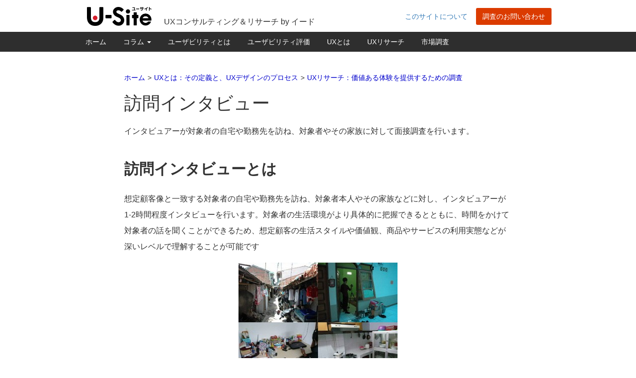

--- FILE ---
content_type: text/html; charset=UTF-8
request_url: https://u-site.jp/ux/research/door-to-door-survey
body_size: 47144
content:
<!DOCTYPE html>
<html lang="ja">
<head>
<meta name="viewport" content="width=1024" />
<meta http-equiv="Content-Type" content="text/html; charset=UTF-8" />
<title>訪問インタビュー &#8211; U-Site</title>
<!-- Google Tag Manager -->
<script>(function(w,d,s,l,i){w[l]=w[l]||[];w[l].push({'gtm.start':
new Date().getTime(),event:'gtm.js'});var f=d.getElementsByTagName(s)[0],
j=d.createElement(s),dl=l!='dataLayer'?'&l='+l:'';j.async=true;j.src=
'https://www.googletagmanager.com/gtm.js?id='+i+dl;f.parentNode.insertBefore(j,f);
})(window,document,'script','dataLayer','GTM-T759T9N');</script>
<!-- End Google Tag Manager -->
<link rel="apple-touch-icon" href="https://u-site.jp/wp-content/themes/usite/images/apple-touch-icon.png" />
<link rel="apple-touch-icon" href="https://u-site.jp/wp-content/themes/usite/images/apple-touch-icon-precomposed.png" />
<link rel="apple-touch-icon" sizes="120x120" href="https://u-site.jp/wp-content/themes/usite/images/apple-touch-icon-120x120.png" />
<link rel="apple-touch-icon" sizes="120x120" href="https://u-site.jp/wp-content/themes/usite/images/apple-touch-icon-120x120-precomposed.png" />
<meta name="twitter:card" content="summary_large_image" />
<meta name="twitter:site" content="@usabilityjp" />
<meta name="twitter:creator" content="@usabilityjp">
<meta name="twitter:domain" content="u-site.jp" />
<meta property="fb:admins" content="100004912140099" />
<meta property="og:site_name" content="U-Site" />
<meta property="og:type" content="article" />
<meta name="twitter:title" content="訪問インタビュー" />
<meta property="og:title" content="訪問インタビュー" />
<meta property="og:image" content="https://u-site.jp/wp-content/themes/usite/images/usite-facebook-icon.png" />
<meta name="twitter:image:src" content="https://u-site.jp/wp-content/themes/usite/images/usite-facebook-icon.png">
<meta property="og:url" content="https://u-site.jp/ux/research/door-to-door-survey" />
<meta name="twitter:description" content="インタビュアーが対象者の自宅や勤務先を訪ね、対象者やその家族に対して面接調査を行います。" />
<meta property="og:description" content="インタビュアーが対象者の自宅や勤務先を訪ね、対象者やその家族に対して面接調査を行います。" />

<meta name="format-detection" content="telephone=no" />

<meta name='robots' content='max-image-preview:large' />
	<style>img:is([sizes="auto" i], [sizes^="auto," i]) { contain-intrinsic-size: 3000px 1500px }</style>
	<link rel='dns-prefetch' href='//code.jquery.com' />
<link rel='dns-prefetch' href='//netdna.bootstrapcdn.com' />
<script type="text/javascript" id="wpp-js" src="https://u-site.jp/wp-content/plugins/wordpress-popular-posts/assets/js/wpp.min.js?ver=7.3.6" data-sampling="1" data-sampling-rate="100" data-api-url="https://u-site.jp/wp-json/wordpress-popular-posts" data-post-id="7513" data-token="bd103d4ca6" data-lang="0" data-debug="0"></script>
<link rel='stylesheet' id='wp-block-library-css' href='https://u-site.jp/wp-includes/css/dist/block-library/style.min.css?ver=1766471133' type='text/css' media='all' />
<style id='classic-theme-styles-inline-css' type='text/css'>
/*! This file is auto-generated */
.wp-block-button__link{color:#fff;background-color:#32373c;border-radius:9999px;box-shadow:none;text-decoration:none;padding:calc(.667em + 2px) calc(1.333em + 2px);font-size:1.125em}.wp-block-file__button{background:#32373c;color:#fff;text-decoration:none}
</style>
<style id='safe-svg-svg-icon-style-inline-css' type='text/css'>
.safe-svg-cover{text-align:center}.safe-svg-cover .safe-svg-inside{display:inline-block;max-width:100%}.safe-svg-cover svg{fill:currentColor;height:100%;max-height:100%;max-width:100%;width:100%}

</style>
<style id='global-styles-inline-css' type='text/css'>
:root{--wp--preset--aspect-ratio--square: 1;--wp--preset--aspect-ratio--4-3: 4/3;--wp--preset--aspect-ratio--3-4: 3/4;--wp--preset--aspect-ratio--3-2: 3/2;--wp--preset--aspect-ratio--2-3: 2/3;--wp--preset--aspect-ratio--16-9: 16/9;--wp--preset--aspect-ratio--9-16: 9/16;--wp--preset--color--black: #000000;--wp--preset--color--cyan-bluish-gray: #abb8c3;--wp--preset--color--white: #ffffff;--wp--preset--color--pale-pink: #f78da7;--wp--preset--color--vivid-red: #cf2e2e;--wp--preset--color--luminous-vivid-orange: #ff6900;--wp--preset--color--luminous-vivid-amber: #fcb900;--wp--preset--color--light-green-cyan: #7bdcb5;--wp--preset--color--vivid-green-cyan: #00d084;--wp--preset--color--pale-cyan-blue: #8ed1fc;--wp--preset--color--vivid-cyan-blue: #0693e3;--wp--preset--color--vivid-purple: #9b51e0;--wp--preset--gradient--vivid-cyan-blue-to-vivid-purple: linear-gradient(135deg,rgba(6,147,227,1) 0%,rgb(155,81,224) 100%);--wp--preset--gradient--light-green-cyan-to-vivid-green-cyan: linear-gradient(135deg,rgb(122,220,180) 0%,rgb(0,208,130) 100%);--wp--preset--gradient--luminous-vivid-amber-to-luminous-vivid-orange: linear-gradient(135deg,rgba(252,185,0,1) 0%,rgba(255,105,0,1) 100%);--wp--preset--gradient--luminous-vivid-orange-to-vivid-red: linear-gradient(135deg,rgba(255,105,0,1) 0%,rgb(207,46,46) 100%);--wp--preset--gradient--very-light-gray-to-cyan-bluish-gray: linear-gradient(135deg,rgb(238,238,238) 0%,rgb(169,184,195) 100%);--wp--preset--gradient--cool-to-warm-spectrum: linear-gradient(135deg,rgb(74,234,220) 0%,rgb(151,120,209) 20%,rgb(207,42,186) 40%,rgb(238,44,130) 60%,rgb(251,105,98) 80%,rgb(254,248,76) 100%);--wp--preset--gradient--blush-light-purple: linear-gradient(135deg,rgb(255,206,236) 0%,rgb(152,150,240) 100%);--wp--preset--gradient--blush-bordeaux: linear-gradient(135deg,rgb(254,205,165) 0%,rgb(254,45,45) 50%,rgb(107,0,62) 100%);--wp--preset--gradient--luminous-dusk: linear-gradient(135deg,rgb(255,203,112) 0%,rgb(199,81,192) 50%,rgb(65,88,208) 100%);--wp--preset--gradient--pale-ocean: linear-gradient(135deg,rgb(255,245,203) 0%,rgb(182,227,212) 50%,rgb(51,167,181) 100%);--wp--preset--gradient--electric-grass: linear-gradient(135deg,rgb(202,248,128) 0%,rgb(113,206,126) 100%);--wp--preset--gradient--midnight: linear-gradient(135deg,rgb(2,3,129) 0%,rgb(40,116,252) 100%);--wp--preset--font-size--small: 13px;--wp--preset--font-size--medium: 20px;--wp--preset--font-size--large: 36px;--wp--preset--font-size--x-large: 42px;--wp--preset--spacing--20: 0.44rem;--wp--preset--spacing--30: 0.67rem;--wp--preset--spacing--40: 1rem;--wp--preset--spacing--50: 1.5rem;--wp--preset--spacing--60: 2.25rem;--wp--preset--spacing--70: 3.38rem;--wp--preset--spacing--80: 5.06rem;--wp--preset--shadow--natural: 6px 6px 9px rgba(0, 0, 0, 0.2);--wp--preset--shadow--deep: 12px 12px 50px rgba(0, 0, 0, 0.4);--wp--preset--shadow--sharp: 6px 6px 0px rgba(0, 0, 0, 0.2);--wp--preset--shadow--outlined: 6px 6px 0px -3px rgba(255, 255, 255, 1), 6px 6px rgba(0, 0, 0, 1);--wp--preset--shadow--crisp: 6px 6px 0px rgba(0, 0, 0, 1);}:where(.is-layout-flex){gap: 0.5em;}:where(.is-layout-grid){gap: 0.5em;}body .is-layout-flex{display: flex;}.is-layout-flex{flex-wrap: wrap;align-items: center;}.is-layout-flex > :is(*, div){margin: 0;}body .is-layout-grid{display: grid;}.is-layout-grid > :is(*, div){margin: 0;}:where(.wp-block-columns.is-layout-flex){gap: 2em;}:where(.wp-block-columns.is-layout-grid){gap: 2em;}:where(.wp-block-post-template.is-layout-flex){gap: 1.25em;}:where(.wp-block-post-template.is-layout-grid){gap: 1.25em;}.has-black-color{color: var(--wp--preset--color--black) !important;}.has-cyan-bluish-gray-color{color: var(--wp--preset--color--cyan-bluish-gray) !important;}.has-white-color{color: var(--wp--preset--color--white) !important;}.has-pale-pink-color{color: var(--wp--preset--color--pale-pink) !important;}.has-vivid-red-color{color: var(--wp--preset--color--vivid-red) !important;}.has-luminous-vivid-orange-color{color: var(--wp--preset--color--luminous-vivid-orange) !important;}.has-luminous-vivid-amber-color{color: var(--wp--preset--color--luminous-vivid-amber) !important;}.has-light-green-cyan-color{color: var(--wp--preset--color--light-green-cyan) !important;}.has-vivid-green-cyan-color{color: var(--wp--preset--color--vivid-green-cyan) !important;}.has-pale-cyan-blue-color{color: var(--wp--preset--color--pale-cyan-blue) !important;}.has-vivid-cyan-blue-color{color: var(--wp--preset--color--vivid-cyan-blue) !important;}.has-vivid-purple-color{color: var(--wp--preset--color--vivid-purple) !important;}.has-black-background-color{background-color: var(--wp--preset--color--black) !important;}.has-cyan-bluish-gray-background-color{background-color: var(--wp--preset--color--cyan-bluish-gray) !important;}.has-white-background-color{background-color: var(--wp--preset--color--white) !important;}.has-pale-pink-background-color{background-color: var(--wp--preset--color--pale-pink) !important;}.has-vivid-red-background-color{background-color: var(--wp--preset--color--vivid-red) !important;}.has-luminous-vivid-orange-background-color{background-color: var(--wp--preset--color--luminous-vivid-orange) !important;}.has-luminous-vivid-amber-background-color{background-color: var(--wp--preset--color--luminous-vivid-amber) !important;}.has-light-green-cyan-background-color{background-color: var(--wp--preset--color--light-green-cyan) !important;}.has-vivid-green-cyan-background-color{background-color: var(--wp--preset--color--vivid-green-cyan) !important;}.has-pale-cyan-blue-background-color{background-color: var(--wp--preset--color--pale-cyan-blue) !important;}.has-vivid-cyan-blue-background-color{background-color: var(--wp--preset--color--vivid-cyan-blue) !important;}.has-vivid-purple-background-color{background-color: var(--wp--preset--color--vivid-purple) !important;}.has-black-border-color{border-color: var(--wp--preset--color--black) !important;}.has-cyan-bluish-gray-border-color{border-color: var(--wp--preset--color--cyan-bluish-gray) !important;}.has-white-border-color{border-color: var(--wp--preset--color--white) !important;}.has-pale-pink-border-color{border-color: var(--wp--preset--color--pale-pink) !important;}.has-vivid-red-border-color{border-color: var(--wp--preset--color--vivid-red) !important;}.has-luminous-vivid-orange-border-color{border-color: var(--wp--preset--color--luminous-vivid-orange) !important;}.has-luminous-vivid-amber-border-color{border-color: var(--wp--preset--color--luminous-vivid-amber) !important;}.has-light-green-cyan-border-color{border-color: var(--wp--preset--color--light-green-cyan) !important;}.has-vivid-green-cyan-border-color{border-color: var(--wp--preset--color--vivid-green-cyan) !important;}.has-pale-cyan-blue-border-color{border-color: var(--wp--preset--color--pale-cyan-blue) !important;}.has-vivid-cyan-blue-border-color{border-color: var(--wp--preset--color--vivid-cyan-blue) !important;}.has-vivid-purple-border-color{border-color: var(--wp--preset--color--vivid-purple) !important;}.has-vivid-cyan-blue-to-vivid-purple-gradient-background{background: var(--wp--preset--gradient--vivid-cyan-blue-to-vivid-purple) !important;}.has-light-green-cyan-to-vivid-green-cyan-gradient-background{background: var(--wp--preset--gradient--light-green-cyan-to-vivid-green-cyan) !important;}.has-luminous-vivid-amber-to-luminous-vivid-orange-gradient-background{background: var(--wp--preset--gradient--luminous-vivid-amber-to-luminous-vivid-orange) !important;}.has-luminous-vivid-orange-to-vivid-red-gradient-background{background: var(--wp--preset--gradient--luminous-vivid-orange-to-vivid-red) !important;}.has-very-light-gray-to-cyan-bluish-gray-gradient-background{background: var(--wp--preset--gradient--very-light-gray-to-cyan-bluish-gray) !important;}.has-cool-to-warm-spectrum-gradient-background{background: var(--wp--preset--gradient--cool-to-warm-spectrum) !important;}.has-blush-light-purple-gradient-background{background: var(--wp--preset--gradient--blush-light-purple) !important;}.has-blush-bordeaux-gradient-background{background: var(--wp--preset--gradient--blush-bordeaux) !important;}.has-luminous-dusk-gradient-background{background: var(--wp--preset--gradient--luminous-dusk) !important;}.has-pale-ocean-gradient-background{background: var(--wp--preset--gradient--pale-ocean) !important;}.has-electric-grass-gradient-background{background: var(--wp--preset--gradient--electric-grass) !important;}.has-midnight-gradient-background{background: var(--wp--preset--gradient--midnight) !important;}.has-small-font-size{font-size: var(--wp--preset--font-size--small) !important;}.has-medium-font-size{font-size: var(--wp--preset--font-size--medium) !important;}.has-large-font-size{font-size: var(--wp--preset--font-size--large) !important;}.has-x-large-font-size{font-size: var(--wp--preset--font-size--x-large) !important;}
:where(.wp-block-post-template.is-layout-flex){gap: 1.25em;}:where(.wp-block-post-template.is-layout-grid){gap: 1.25em;}
:where(.wp-block-columns.is-layout-flex){gap: 2em;}:where(.wp-block-columns.is-layout-grid){gap: 2em;}
:root :where(.wp-block-pullquote){font-size: 1.5em;line-height: 1.6;}
</style>
<link rel='stylesheet' id='wordpress-popular-posts-css-css' href='https://u-site.jp/wp-content/plugins/wordpress-popular-posts/assets/css/wpp.css?ver=7.3.6' type='text/css' media='all' />
<link rel='stylesheet' id='bootstrap-style-css' href='https://u-site.jp/wp-content/themes/usite/css/bootstrap.min.css' type='text/css' media='all' />
<link rel='stylesheet' id='fontawesome-style-css' href='//netdna.bootstrapcdn.com/font-awesome/4.3.0/css/font-awesome.min.css' type='text/css' media='all' />
<link rel='stylesheet' id='usite-screen-style-css' href='https://u-site.jp/wp-content/themes/usite/style.css?ver=1766471133' type='text/css' media='screen' />
<link rel='stylesheet' id='navbar-style-css' href='https://u-site.jp/wp-content/themes/usite/css/navbar.css' type='text/css' media='all' />
<link rel='stylesheet' id='article-role-main-css' href='https://u-site.jp/wp-content/themes/usite/css/article-role-main.css?ver=1707815951' type='text/css' media='all' />
<link rel="canonical" href="https://u-site.jp/ux/research/door-to-door-survey" />
<link rel="alternate" title="oEmbed (JSON)" type="application/json+oembed" href="https://u-site.jp/wp-json/oembed/1.0/embed?url=https%3A%2F%2Fu-site.jp%2Fux%2Fresearch%2Fdoor-to-door-survey" />
<link rel="alternate" title="oEmbed (XML)" type="text/xml+oembed" href="https://u-site.jp/wp-json/oembed/1.0/embed?url=https%3A%2F%2Fu-site.jp%2Fux%2Fresearch%2Fdoor-to-door-survey&#038;format=xml" />
            <style id="wpp-loading-animation-styles">@-webkit-keyframes bgslide{from{background-position-x:0}to{background-position-x:-200%}}@keyframes bgslide{from{background-position-x:0}to{background-position-x:-200%}}.wpp-widget-block-placeholder,.wpp-shortcode-placeholder{margin:0 auto;width:60px;height:3px;background:#dd3737;background:linear-gradient(90deg,#dd3737 0%,#571313 10%,#dd3737 100%);background-size:200% auto;border-radius:3px;-webkit-animation:bgslide 1s infinite linear;animation:bgslide 1s infinite linear}</style>
            <link rel="icon" href="https://u-site.jp/wp-content/uploads/2022/12/cropped-site-icon-32x32.png" sizes="32x32" />
<link rel="icon" href="https://u-site.jp/wp-content/uploads/2022/12/cropped-site-icon-192x192.png" sizes="192x192" />
<link rel="apple-touch-icon" href="https://u-site.jp/wp-content/uploads/2022/12/cropped-site-icon-180x180.png" />
<meta name="msapplication-TileImage" content="https://u-site.jp/wp-content/uploads/2022/12/cropped-site-icon-270x270.png" />


<link rel="alternate" type="application/rss+xml" title="RSS 2.0" href="https://u-site.jp/feed" />
<link rel="alternate" type="application/rss+xml" title="RDF/RSS 1.0" href="https://u-site.jp/feed/rdf" />
<link rel="alternate" type="application/atom+xml" title="Atom 0.3" href="https://u-site.jp/feed/atom" />

<link rel="icon" type="image/png" href="https://u-site.jp/wp-content/themes/usite/images/favicon.ico" />












<meta name="wpid" id="wpid" content="7513" />
<!-- 3.145.208.220 2026-01-15T02:33:59+00:00 -->
</head>
<body>
<!-- Google Tag Manager (noscript) -->
<noscript><iframe src="https://www.googletagmanager.com/ns.html?id=GTM-T759T9N"
height="0" width="0" style="display:none;visibility:hidden"></iframe></noscript>
<!-- End Google Tag Manager (noscript) -->
<header class="hidden-sm hidden-xs">
<div class="container">
	<div class="row">
		<div class="col-md-2">
			<a href="https://u-site.jp">			<img src="https://u-site.jp/wp-content/themes/usite/images/site-id.png" class="site-id" alt="U-Siteのトップページへ。" />
			</a>		</div><!-- /.col-md-2 -->
		<div class="col-md-5">
			<p class="tagline">			UXコンサルティング＆リサーチ by イード			</p>		</div><!-- /.col-md-5 -->
		<div class="site-meta col-md-5">
			<a href="/about/" class="btn">このサイトについて</a>			<a href="https://www.iid.co.jp/contact/usite_contact.html" class="inquiry btn btn-primary" title="株式会社イードへの調査のお問い合わせ" onclick="ga('send', 'event', 'headerButton', 'click', 'https://www.iid.co.jp/contact/usite_contact.html');">調査のお問い合わせ</a>
		</div><!-- /.site-meta -->
	</div><!-- /.row -->
</div><!-- /.container -->
</header><!-- End head -->

<nav class="navbar navbar-inverse navbar-static-top">
	<div class="container">
		<div class="navbar-header">
			<button type="button" class="navbar-toggle collapsed" data-toggle="collapse" data-target="#header-navbar-collapse">
				<span class="sr-only">Toggle navigation</span>
				<span class="icon-bar"></span>
				<span class="icon-bar"></span>
				<span class="icon-bar"></span>
			</button>
			<a class="navbar-brand visible-sm visible-xs" href="https://u-site.jp"><img src="https://u-site.jp/wp-content/themes/usite/images/site-id.png" alt="U-Siteホーム" /></a>
		</div>
<div id="header-navbar-collapse" class="collapse navbar-collapse navbar-ex1-collapse"><ul id="menu-global-nav" class="nav navbar-nav"><li itemscope="itemscope" itemtype="https://www.schema.org/SiteNavigationElement" id="menu-item-6438" class="menu-item menu-item-type-custom menu-item-object-custom menu-item-6438"><a title="ホーム" href="/">ホーム</a></li>
<li itemscope="itemscope" itemtype="https://www.schema.org/SiteNavigationElement" id="menu-item-9638" class="menu-item menu-item-type-custom menu-item-object-custom menu-item-has-children menu-item-9638 dropdown"><a title="コラム" href="#" data-toggle="dropdown" class="dropdown-toggle" aria-haspopup="true">コラム <span class="caret"></span></a>
<ul role="menu" class=" dropdown-menu" >
	<li itemscope="itemscope" itemtype="https://www.schema.org/SiteNavigationElement" id="menu-item-6647" class="menu-item menu-item-type-taxonomy menu-item-object-category menu-item-6647"><a title="Alertbox" href="https://u-site.jp/alertbox">Alertbox</a></li>
	<li itemscope="itemscope" itemtype="https://www.schema.org/SiteNavigationElement" id="menu-item-6648" class="menu-item menu-item-type-taxonomy menu-item-object-category menu-item-6648"><a title="ユーザ工学講義" href="https://u-site.jp/lecture">ユーザ工学講義</a></li>
	<li itemscope="itemscope" itemtype="https://www.schema.org/SiteNavigationElement" id="menu-item-6646" class="menu-item menu-item-type-taxonomy menu-item-object-category menu-item-6646"><a title="実践HCD" href="https://u-site.jp/hcd-practices">実践HCD</a></li>
	<li itemscope="itemscope" itemtype="https://www.schema.org/SiteNavigationElement" id="menu-item-7421" class="menu-item menu-item-type-taxonomy menu-item-object-category menu-item-7421"><a title="定量アンケート調査" href="https://u-site.jp/survey">定量アンケート調査</a></li>
	<li itemscope="itemscope" itemtype="https://www.schema.org/SiteNavigationElement" id="menu-item-7693" class="menu-item menu-item-type-taxonomy menu-item-object-category menu-item-7693"><a title="海外とのかけ橋" href="https://u-site.jp/global">海外とのかけ橋</a></li>
</ul>
</li>
<li itemscope="itemscope" itemtype="https://www.schema.org/SiteNavigationElement" id="menu-item-8266" class="menu-item menu-item-type-post_type menu-item-object-page menu-item-8266"><a title="ユーザビリティとは" href="https://u-site.jp/usability">ユーザビリティとは</a></li>
<li itemscope="itemscope" itemtype="https://www.schema.org/SiteNavigationElement" id="menu-item-9930" class="menu-item menu-item-type-post_type menu-item-object-page menu-item-9930"><a title="ユーザビリティ評価" href="https://u-site.jp/usability/evaluation">ユーザビリティ評価</a></li>
<li itemscope="itemscope" itemtype="https://www.schema.org/SiteNavigationElement" id="menu-item-11758" class="menu-item menu-item-type-post_type menu-item-object-page current-page-ancestor menu-item-11758"><a title="UXとは" href="https://u-site.jp/ux">UXとは</a></li>
<li itemscope="itemscope" itemtype="https://www.schema.org/SiteNavigationElement" id="menu-item-12139" class="menu-item menu-item-type-post_type menu-item-object-page current-page-ancestor menu-item-12139"><a title="UXリサーチ" href="https://u-site.jp/ux/research">UXリサーチ</a></li>
<li itemscope="itemscope" itemtype="https://www.schema.org/SiteNavigationElement" id="menu-item-8267" class="menu-item menu-item-type-post_type menu-item-object-page menu-item-8267"><a title="市場調査" href="https://u-site.jp/research">市場調査</a></li>
</ul></div>	</div>
</nav>


<article role="main">
	<div class="container">
		<div class="row">
			<div class="col-md-10 col-md-offset-1">
				<header>
					<div class="breadcrumbs"><ol class="breadcrumb" itemscope itemtype="http://schema.org/BreadcrumbList"><li itemprop="itemListElement" itemscope itemtype="http://schema.org/ListItem"><a href="/" itemprop="item"><span itemprop="name">ホーム</span></a><meta itemprop="position" content="1" /></li><li itemprop="itemListElement" itemscope itemtype="http://schema.org/ListItem"><a href="https://u-site.jp/ux" itemprop="item"><span itemprop="name">UXとは：その定義と、UXデザインのプロセス</span></a><meta itemprop="position" content="2" /></li><li itemprop="itemListElement" itemscope itemtype="http://schema.org/ListItem"><a href="https://u-site.jp/ux/research" itemprop="item"><span itemprop="name">UXリサーチ：価値ある体験を提供するための調査</span></a><meta itemprop="position" content="3" /></li></ol></div>										
					
										<h1 >訪問インタビュー</h1>
																				<div class="article-description">
							<p class="excerpt">インタビュアーが対象者の自宅や勤務先を訪ね、対象者やその家族に対して面接調査を行います。</p>
																							</div><!-- /.article-description -->
									</header>
			</div><!-- /.col-md -->
		</div><!-- /.row -->
	</div><!-- /.container -->
			<div class="container">
			<div class="row">
				<div class="col-md-10 col-md-offset-1">
					<h2>訪問インタビューとは</h2>
<p>想定顧客像と一致する対象者の自宅や勤務先を訪ね、対象者本人やその家族などに対し、インタビュアーが1-2時間程度インタビューを行います。対象者の生活環境がより具体的に把握できるとともに、時間をかけて対象者の話を聞くことができるため、想定顧客の生活スタイルや価値観、商品やサービスの利用実態などが深いレベルで理解することが可能です</p>
<p><img fetchpriority="high" decoding="async" class="aligncenter" src="https://u-site.jp/wp-content/uploads/2015/05/tool7_img.01-320x240.jpeg" alt="tool7_img.01" width="320" height="240" /></p>
<h2>何ができるか/ご利用想定シーン</h2>
<ol>
<li><strong>商品・サービスの評価</strong><br />
自社や他社ユーザーがなぜその商品やサービスを選択しているのかといった具体的要因の抽出やその具体的な利用実態などを把握することができます。</li>
<li><strong>想定顧客のニーズの把握</strong><br />
新規参入を行う市場の現ユーザーのライフスタイルや生活価値観の把握や、現商品やサービスに対する不満、消費行動プロセスなどを対象者の生の声や具体的な利用状況からより詳細に理解することができます。</li>
<li><strong>新商品コンセプトに対する想定ユーザーの評価</strong><br />
開発中の新商品のコンセプトに対し、想定ユーザーはどのような評価を下すのか、改善の余地はあるのかなどの具体的な評価とともに、そのような評価の背景となる意識の深堀りが、対象者の発言や訪問先の生活環境からより具体的に把握することが可能です。</li>
</ol>
													</div><!-- /.col-md -->
			</div><!-- /.row -->
					</div><!-- /.container -->
	
	<div class="container">
		<div class="row">
			<div class="col-md-10 col-md-offset-1">
											</div><!-- /.col-md -->
		</div><!-- /.row -->
	</div><!-- /.container -->
</article>





	<div class="container footer-intro" id="below-the-body">
		<div class="row">
			<div class="col-md-10 col-md-offset-1">
				<hr />
				<h2>イードへのお問い合わせ</h2>
			</div><!-- /.col-md-10 col-md-offset-1 -->
		</div><!-- /.row -->
		<div class="row">
			<div class="col-md-6 col-md-offset-1">
				<span class="description">ユーザビリティ評価、UXリサーチ、市場調査などを検討中の方はお気軽にお問い合わせください。<br />イードは、メディア/リサーチ/ECを核とした東証グロース上場企業です。</span>
			</div><!-- /.col-md-7 col-md-offset-1 -->
			<div class="col-md-4">
				<span><a href="https://www.iid.co.jp/contact/usite_contact.html" class="inquiry btn btn-primary btn-lg btn-block" id="to-introduction-page" onclick="ga('send', 'event', 'bottomButton', 'click', 'https://www.iid.co.jp/contact/usite_contact.html');">イードに問い合わせる</a></span><p class="text-center"><small>イード（iid.co.jp）へ移動します</small></p>
			</div><!-- /.col-md-3 -->
		</div><!-- /.row -->
	</div><!-- /.container -->

<div class="container">
				<div class="row">
			<nav id="research-local-nav" class="col-md-10 col-md-offset-1">
				<ul id="menu-research-local-nav" class="list-inline"><li id="menu-item-8094" class="menu-item menu-item-type-post_type menu-item-object-page menu-item-8094"><a href="https://u-site.jp/research">市場調査トップ</a></li>
<li id="menu-item-8101" class="menu-item menu-item-type-post_type menu-item-object-page menu-item-8101"><a href="https://u-site.jp/research/market">市場調査</a></li>
<li id="menu-item-8100" class="menu-item menu-item-type-post_type menu-item-object-page menu-item-8100"><a href="https://u-site.jp/research/design">デザイン調査</a></li>
<li id="menu-item-8102" class="menu-item menu-item-type-post_type menu-item-object-page menu-item-8102"><a href="https://u-site.jp/research/global">海外調査</a></li>
<li id="menu-item-11054" class="menu-item menu-item-type-post_type menu-item-object-page menu-item-11054"><a href="https://u-site.jp/research/overseas-interview">海外オンラインインタビュー</a></li>
<li id="menu-item-8096" class="menu-item menu-item-type-post_type menu-item-object-page menu-item-8096"><a href="https://u-site.jp/research/japanese-panel">国内パネル</a></li>
<li id="menu-item-8097" class="menu-item menu-item-type-post_type menu-item-object-page menu-item-8097"><a href="https://u-site.jp/research/global-panel">海外パネル</a></li>
<li id="menu-item-8098" class="menu-item menu-item-type-post_type menu-item-object-page menu-item-8098"><a href="https://u-site.jp/research/methods">調査手法</a></li>
</ul>			</nav>
		</div><!-- /.row -->
	
	
	</div><!-- /.container -->





<footer>
	<div class="container footer-common-link">
		<div class="row hidden-xs">
			<div class="col-md-3 col-xs-6"><h2 class="h3" style="margin-top: 0;"><small style="color: #b1b1b1;">										コラム＆インタビュー			</small></h2><div class="small"><div class="menu-footer-sitemap-2-container"><ul style="list-style-type: none; padding: 0;"><li id="menu-item-8951" class="menu-item menu-item-type-taxonomy menu-item-object-category menu-item-8951"><a href="https://u-site.jp/alertbox">Alertbox</a></li>
<li id="menu-item-8952" class="menu-item menu-item-type-taxonomy menu-item-object-category menu-item-8952"><a href="https://u-site.jp/lecture">ユーザ工学講義</a></li>
<li id="menu-item-8953" class="menu-item menu-item-type-taxonomy menu-item-object-category menu-item-8953"><a href="https://u-site.jp/global">海外とのかけ橋</a></li>
<li id="menu-item-8954" class="menu-item menu-item-type-taxonomy menu-item-object-category menu-item-8954"><a href="https://u-site.jp/survey">定量アンケート調査</a></li>
<li id="menu-item-8955" class="menu-item menu-item-type-taxonomy menu-item-object-category menu-item-8955"><a href="https://u-site.jp/hcd-practices">実践HCD</a></li>
<li id="menu-item-8982" class="menu-item menu-item-type-post_type menu-item-object-page menu-item-8982"><a href="https://u-site.jp/tag">キーワード別記事一覧</a></li>
<li id="menu-item-12073" class="menu-item menu-item-type-post_type menu-item-object-page menu-item-12073"><a href="https://u-site.jp/design-articles-by-part">デザインパート別記事一覧</a></li>
</ul></div></div></div>
			<div class="col-md-3 col-xs-6"><h2 class="h3" style="margin-top: 0;"><small style="color: #fff;"><a href="https://u-site.jp/usability">	ユーザビリティとは	</a></small></h2><div class="small"><div class="menu-footer-sitemap-3-container"><ul style="list-style-type: none; padding: 0;"><li id="menu-item-11763" class="menu-item menu-item-type-post_type menu-item-object-page menu-item-11763"><a href="https://u-site.jp/usability/evaluation">ユーザビリティの評価手法</a></li>
<li id="menu-item-9101" class="menu-item menu-item-type-post_type menu-item-object-page menu-item-9101"><a href="https://u-site.jp/usability/evaluation/usability-test">ユーザビリティテスト</a></li>
<li id="menu-item-9102" class="menu-item menu-item-type-post_type menu-item-object-page menu-item-9102"><a href="https://u-site.jp/usability/evaluation/eye-tracking">アイトラッキング調査</a></li>
<li id="menu-item-9103" class="menu-item menu-item-type-post_type menu-item-object-page menu-item-9103"><a href="https://u-site.jp/usability/evaluation/heuristic-evaluation">ヒューリスティック評価</a></li>
<li id="menu-item-9104" class="menu-item menu-item-type-post_type menu-item-object-page menu-item-9104"><a href="https://u-site.jp/usability/evaluation/web-usability-scale">ユーザビリティスケール</a></li>
</ul></div></div></div>
			<div class="col-md-3 col-xs-6"><h2 class="h3" style="margin-top: 0;"><small style="color: #fff;"><a href="https://u-site.jp/ux">		UXとは		</a></small></h2><div class="small"><div class="menu-footer-sitemap-1-container"><ul style="list-style-type: none; padding: 0;"><li id="menu-item-9460" class="menu-item menu-item-type-post_type menu-item-object-page menu-item-9460"><a href="https://u-site.jp/ux/research/ethnography">エスノグラフィー調査</a></li>
<li id="menu-item-9461" class="menu-item menu-item-type-post_type menu-item-object-page current-menu-item page_item page-item-7513 current_page_item menu-item-9461"><a href="https://u-site.jp/ux/research/door-to-door-survey" aria-current="page">訪問インタビュー</a></li>
<li id="menu-item-9462" class="menu-item menu-item-type-post_type menu-item-object-page menu-item-9462"><a href="https://u-site.jp/ux/research/contextual-inquiry">コンテキストインタビュー</a></li>
<li id="menu-item-9463" class="menu-item menu-item-type-post_type menu-item-object-page menu-item-9463"><a href="https://u-site.jp/ux/research/persona-scenario">ペルソナ・シナリオの作成</a></li>
<li id="menu-item-9464" class="menu-item menu-item-type-post_type menu-item-object-page menu-item-9464"><a href="https://u-site.jp/ux/research/work-model">ワークモデル分析</a></li>
<li id="menu-item-9465" class="menu-item menu-item-type-post_type menu-item-object-page menu-item-9465"><a href="https://u-site.jp/ux/research/design-ideation">デザイン発想支援</a></li>
<li id="menu-item-9466" class="menu-item menu-item-type-post_type menu-item-object-page menu-item-9466"><a href="https://u-site.jp/ux/research/creator-workshop">ワークショップ</a></li>
</ul></div></div></div>
			<div class="col-md-3 col-xs-6"><h2 class="h3" style="margin-top: 0;"><small style="color: #fff;"><a href="https://u-site.jp/research">	市場調査					</a></small></h2><div class="small"><div class="menu-footer-sitemap-4-container"><ul style="list-style-type: none; padding: 0;"><li id="menu-item-8966" class="menu-item menu-item-type-post_type menu-item-object-page menu-item-8966"><a href="https://u-site.jp/research/market">市場調査</a></li>
<li id="menu-item-8965" class="menu-item menu-item-type-post_type menu-item-object-page menu-item-8965"><a href="https://u-site.jp/research/design">デザイン調査</a></li>
<li id="menu-item-8967" class="menu-item menu-item-type-post_type menu-item-object-page menu-item-8967"><a href="https://u-site.jp/research/global">海外調査</a></li>
<li id="menu-item-11055" class="menu-item menu-item-type-post_type menu-item-object-page menu-item-11055"><a href="https://u-site.jp/research/overseas-interview">海外オンラインインタビュー</a></li>
<li id="menu-item-9467" class="menu-item menu-item-type-post_type menu-item-object-page menu-item-9467"><a href="https://u-site.jp/research/methods/online-survey">インターネットアンケート</a></li>
<li id="menu-item-9468" class="menu-item menu-item-type-post_type menu-item-object-page menu-item-9468"><a href="https://u-site.jp/research/methods/clt">会場アンケート（CLT）</a></li>
<li id="menu-item-9469" class="menu-item menu-item-type-post_type menu-item-object-page menu-item-9469"><a href="https://u-site.jp/research/methods/depth-interview">デプスインタビュー</a></li>
<li id="menu-item-9470" class="menu-item menu-item-type-post_type menu-item-object-page menu-item-9470"><a href="https://u-site.jp/research/methods/fgi">グループインタビュー</a></li>
<li id="menu-item-8970" class="menu-item menu-item-type-post_type menu-item-object-page menu-item-8970"><a href="https://u-site.jp/research/methods">すべての調査・分析手法</a></li>
</ul></div></div></div>
		</div><!-- /.row -->
		<div class="row visible-xs-block no-gutters">
			<div class="col-md-3 col-xs-6"><h2 class="h3" style="margin-top: 0;"><small style="color: #b1b1b1;">										コラム＆インタビュー			</small></h2><div class="small"><div class="menu-footer-sitemap-2-container"><ul style="list-style-type: none; padding: 0;"><li class="menu-item menu-item-type-taxonomy menu-item-object-category menu-item-8951"><a href="https://u-site.jp/alertbox">Alertbox</a></li>
<li class="menu-item menu-item-type-taxonomy menu-item-object-category menu-item-8952"><a href="https://u-site.jp/lecture">ユーザ工学講義</a></li>
<li class="menu-item menu-item-type-taxonomy menu-item-object-category menu-item-8953"><a href="https://u-site.jp/global">海外とのかけ橋</a></li>
<li class="menu-item menu-item-type-taxonomy menu-item-object-category menu-item-8954"><a href="https://u-site.jp/survey">定量アンケート調査</a></li>
<li class="menu-item menu-item-type-taxonomy menu-item-object-category menu-item-8955"><a href="https://u-site.jp/hcd-practices">実践HCD</a></li>
<li class="menu-item menu-item-type-post_type menu-item-object-page menu-item-8982"><a href="https://u-site.jp/tag">キーワード別記事一覧</a></li>
<li class="menu-item menu-item-type-post_type menu-item-object-page menu-item-12073"><a href="https://u-site.jp/design-articles-by-part">デザインパート別記事一覧</a></li>
</ul></div></div></div>
			<div class="col-md-3 col-xs-6"><h2 class="h3" style="margin-top: 0;"><small style="color: #fff;"><a href="https://u-site.jp/usability">	ユーザビリティとは	</a></small></h2><div class="small"><div class="menu-footer-sitemap-3-container"><ul style="list-style-type: none; padding: 0;"><li class="menu-item menu-item-type-post_type menu-item-object-page menu-item-11763"><a href="https://u-site.jp/usability/evaluation">ユーザビリティの評価手法</a></li>
<li class="menu-item menu-item-type-post_type menu-item-object-page menu-item-9101"><a href="https://u-site.jp/usability/evaluation/usability-test">ユーザビリティテスト</a></li>
<li class="menu-item menu-item-type-post_type menu-item-object-page menu-item-9102"><a href="https://u-site.jp/usability/evaluation/eye-tracking">アイトラッキング調査</a></li>
<li class="menu-item menu-item-type-post_type menu-item-object-page menu-item-9103"><a href="https://u-site.jp/usability/evaluation/heuristic-evaluation">ヒューリスティック評価</a></li>
<li class="menu-item menu-item-type-post_type menu-item-object-page menu-item-9104"><a href="https://u-site.jp/usability/evaluation/web-usability-scale">ユーザビリティスケール</a></li>
</ul></div></div></div>
		</div><!-- /.row -->
		<div class="row visible-xs-block no-gutters">
			<div class="col-md-3 col-xs-6"><h2 class="h3" style="margin-top: 0;"><small style="color: #fff;"><a href="https://u-site.jp/ux">		UXとは		</a></small></h2><div class="small"><div class="menu-footer-sitemap-1-container"><ul style="list-style-type: none; padding: 0;"><li class="menu-item menu-item-type-post_type menu-item-object-page menu-item-9460"><a href="https://u-site.jp/ux/research/ethnography">エスノグラフィー調査</a></li>
<li class="menu-item menu-item-type-post_type menu-item-object-page current-menu-item page_item page-item-7513 current_page_item menu-item-9461"><a href="https://u-site.jp/ux/research/door-to-door-survey" aria-current="page">訪問インタビュー</a></li>
<li class="menu-item menu-item-type-post_type menu-item-object-page menu-item-9462"><a href="https://u-site.jp/ux/research/contextual-inquiry">コンテキストインタビュー</a></li>
<li class="menu-item menu-item-type-post_type menu-item-object-page menu-item-9463"><a href="https://u-site.jp/ux/research/persona-scenario">ペルソナ・シナリオの作成</a></li>
<li class="menu-item menu-item-type-post_type menu-item-object-page menu-item-9464"><a href="https://u-site.jp/ux/research/work-model">ワークモデル分析</a></li>
<li class="menu-item menu-item-type-post_type menu-item-object-page menu-item-9465"><a href="https://u-site.jp/ux/research/design-ideation">デザイン発想支援</a></li>
<li class="menu-item menu-item-type-post_type menu-item-object-page menu-item-9466"><a href="https://u-site.jp/ux/research/creator-workshop">ワークショップ</a></li>
</ul></div></div></div>
			<div class="col-md-3 col-xs-6"><h2 class="h3" style="margin-top: 0;"><small style="color: #fff;"><a href="https://u-site.jp/research">	市場調査					</a></small></h2><div class="small"><div class="menu-footer-sitemap-4-container"><ul style="list-style-type: none; padding: 0;"><li class="menu-item menu-item-type-post_type menu-item-object-page menu-item-8966"><a href="https://u-site.jp/research/market">市場調査</a></li>
<li class="menu-item menu-item-type-post_type menu-item-object-page menu-item-8965"><a href="https://u-site.jp/research/design">デザイン調査</a></li>
<li class="menu-item menu-item-type-post_type menu-item-object-page menu-item-8967"><a href="https://u-site.jp/research/global">海外調査</a></li>
<li class="menu-item menu-item-type-post_type menu-item-object-page menu-item-11055"><a href="https://u-site.jp/research/overseas-interview">海外オンラインインタビュー</a></li>
<li class="menu-item menu-item-type-post_type menu-item-object-page menu-item-9467"><a href="https://u-site.jp/research/methods/online-survey">インターネットアンケート</a></li>
<li class="menu-item menu-item-type-post_type menu-item-object-page menu-item-9468"><a href="https://u-site.jp/research/methods/clt">会場アンケート（CLT）</a></li>
<li class="menu-item menu-item-type-post_type menu-item-object-page menu-item-9469"><a href="https://u-site.jp/research/methods/depth-interview">デプスインタビュー</a></li>
<li class="menu-item menu-item-type-post_type menu-item-object-page menu-item-9470"><a href="https://u-site.jp/research/methods/fgi">グループインタビュー</a></li>
<li class="menu-item menu-item-type-post_type menu-item-object-page menu-item-8970"><a href="https://u-site.jp/research/methods">すべての調査・分析手法</a></li>
</ul></div></div></div>
		</div><!-- /.row -->
		<div class="row text-center">
			<div class="col-md-6 col-md-offset-3">
				<ul class="follow-link text-center row" style="padding-left: 0;">
					<li class="col-md-3 col-xs-3 col-sm-3"><a href="https://twitter.com/usabilityjp"                      ><span class="fa-stack fa-lg" aria-hidden="true"><span class="fa fa-circle fa-stack-2x fa-inverse" aria-hidden="true"></span><span class="fa fa-twitter fa-stack-1x"  aria-hidden="true"></span></span><br /><small>Twitter</small></a></li>
					<li class="col-md-3 col-xs-3 col-sm-3"><a href="https://www.facebook.com/pages/U-Site/276201759170057"><span class="fa-stack fa-lg" aria-hidden="true"><span class="fa fa-circle fa-stack-2x fa-inverse" aria-hidden="true"></span><span class="fa fa-facebook fa-stack-1x" aria-hidden="true"></span></span><br /><small>Facebook</small></a></li>
					<li class="col-md-3 col-xs-3 col-sm-3"><a href="https://u-site.jp/feed"                       ><span class="fa-stack fa-lg" aria-hidden="true"><span class="fa fa-circle fa-stack-2x fa-inverse" aria-hidden="true"></span><span class="fa fa-rss fa-stack-1x"      aria-hidden="true"></span></span><br /><small>RSS</small></a></li>
					<li class="col-md-3 col-xs-3 col-sm-3"><a href="https://u-site.jp/info/mail-magazine"   ><span class="fa-stack fa-lg" aria-hidden="true"><span class="fa fa-circle fa-stack-2x fa-inverse" aria-hidden="true"></span><span class="fa fa-envelope fa-stack-1x" aria-hidden="true"></span></span><br /><small>メルマガ</small></a></li>
				</ul><!-- test -->
				<ul class=" list-inline">
					<li><small><a href="https://u-site.jp/info/">お知らせ</a></small></li>
					<li><small><a href="https://u-site.jp/about/">U-Siteについて</a></small></li>
					<li><small><a href="https://www.iid.co.jp/contact/usite_contact.html" title="株式会社イードへのお問い合わせ" onclick="ga('send', 'event', 'footerLink', 'click', 'https://www.iid.co.jp/contact/usite_contact.html');">お問い合わせ</a></small></li>
										<li><small><a href="http://www.iid.co.jp/company/" title="株式会社イードの会社概要">会社概要</a></small></li>
					<li><small><a href="http://www.iid.co.jp/company/pp.html" title="株式会社イードの個人情報保護方針">個人情報保護方針</a></small></li>
				</ul>
				<p class="item--copyright">Copyright &copy; 株式会社イード</p>
			</div><!-- /.col-md-6 -->
		</div><!-- /.row -->
	</div><!-- /.container footer-common-link -->
</footer>

<script type="speculationrules">
{"prefetch":[{"source":"document","where":{"and":[{"href_matches":"\/*"},{"not":{"href_matches":["\/wp-*.php","\/wp-admin\/*","\/wp-content\/uploads\/*","\/wp-content\/*","\/wp-content\/plugins\/*","\/wp-content\/themes\/usite\/*","\/*\\?(.+)"]}},{"not":{"selector_matches":"a[rel~=\"nofollow\"]"}},{"not":{"selector_matches":".no-prefetch, .no-prefetch a"}}]},"eagerness":"conservative"}]}
</script>
<script type="text/javascript" src="//code.jquery.com/jquery-3.5.1.min.js" id="jquery-script-js"></script>
<script type="text/javascript" src="https://u-site.jp/wp-content/themes/usite/js/bootstrap.min.js" id="bootstrap-js"></script>
<script type="text/javascript" src="https://u-site.jp/wp-content/themes/usite/jquery-smooth-scroll/jquery.smooth-scroll.min.js" id="jquery-smooth-scroll-js"></script>
<script type="text/javascript" src="https://u-site.jp/wp-content/themes/usite/js/jquery.biggerlink.min.js" id="jquery-biggerlink-js"></script>

<script>
$(window).on('load', function(){
	$("twitterwidget").addClass("center-block");
	$("twitterwidget").addClass("tw-align-center");
	$(".twitter-tweet").addClass("center-block");
	$(".twitter-tweet").addClass("tw-align-center");
	$(".twitter-tweet-rendered").addClass("center-block");
	$(".twitter-tweet-rendered").addClass("tw-align-center");
	$(".wp-caption img").addClass("center-block");
	$(".wp-caption embed").addClass("center-block");
	$(".wp-block-image img").addClass("center-block");
	$(".wp-video").addClass("center-block");
	$("embed .alignnone").addClass("center-block");
	$(".wp-caption").addClass("img-responsive");
	$(".wp-caption img").addClass("img-responsive");
	$(".wp-caption embed").addClass("img-responsive");
	$(".wp-block-image").addClass("img-responsive");
	$(".wp-block-image img").addClass("img-responsive");
	$("img.aligncenter").addClass("img-responsive");
	$("img.alignleft").addClass("img-responsive");
	$("img.alignright").addClass("img-responsive");
	$("img.alignnone").addClass("img-responsive");
	$("embed .alignnone").addClass("img-responsive");
	$(".menu-item a").removeAttr("title");
	$(".current-page-ancestor").parents("li").addClass("active");
	$(".current-post-ancestor").addClass("active");
	$(".current-post-ancestor").parents("li").addClass("active");
	$(".current-post-parent").addClass("active");
	$(".current-post-parent").parents("li").addClass("active");
	$(".current-menu-parent").addClass("active");
	$(".current-menu-parent").parents("li").addClass("active");
	$(".wpp-list").addClass("list-unstyled");
	$(".wp-tag-cloud").addClass("tags list-inline");
	$(".embed-responsive iframe").addClass("embed-responsive-item");
	$("#research-local-nav .current_page_item a").removeAttr("href");

	$work = $(".js-tab-area");
	if ($work.length) {
		$work.on("click", ".js-tab", function() {
			$(this).toggleClass("is-open").siblings(".js-tab").removeClass("is-open").end().next("ul").toggle().siblings("ul").hide().end().end();
		}).children("ul").not(":first").hide();
	}

	$('img').each(function(){
		if ($(this).attr('alt')=='') {
			$(this).attr('alt', '図');
		}
	});

	/* $('a').each(function(){
		if ($(this).attr('href')=='https://u-site.jp/') {
			$(this).replaceWith($('<span>' + this.innerHTML + '</span>'));
		}
	}); */
});
$("#show-more button").on("click", function() {
    $(".article-list article.hidden-xs.hidden-sm.hidden-md.hidden-lg").removeClass("hidden-xs hidden-sm hidden-md hidden-lg");
    $(".article-list nav").removeClass("hidden-xs hidden-sm hidden-md hidden-lg");
    $(this).addClass("hidden-xs hidden-sm hidden-md hidden-lg");
});
$('a').not('[data-toggle]').smoothScroll({offset: -20,});
$('.balloon a').smoothScroll({offset: -100,});
$('area').smoothScroll({offset: -20,});
$('.biggerlink div').biggerlink();
</script>
</body>
</html>
